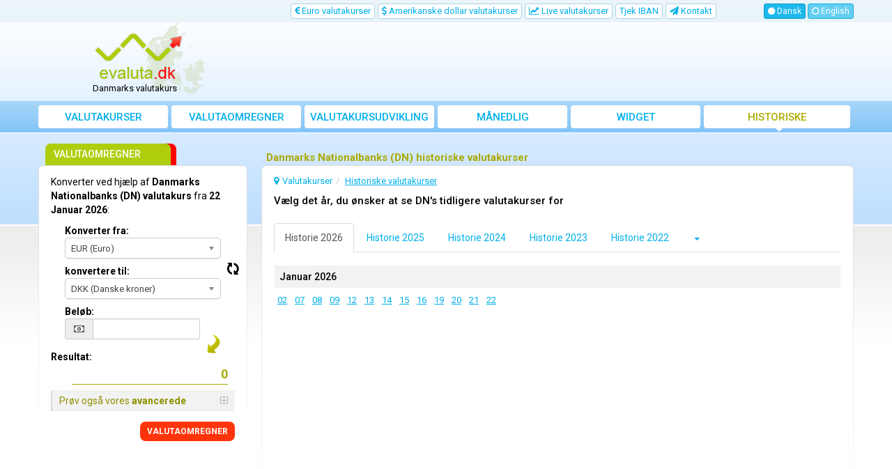

--- FILE ---
content_type: text/html; charset=utf-8
request_url: https://www.google.com/recaptcha/api2/aframe
body_size: 269
content:
<!DOCTYPE HTML><html><head><meta http-equiv="content-type" content="text/html; charset=UTF-8"></head><body><script nonce="gVvWM0IpxhkdVPfjFK5w4Q">/** Anti-fraud and anti-abuse applications only. See google.com/recaptcha */ try{var clients={'sodar':'https://pagead2.googlesyndication.com/pagead/sodar?'};window.addEventListener("message",function(a){try{if(a.source===window.parent){var b=JSON.parse(a.data);var c=clients[b['id']];if(c){var d=document.createElement('img');d.src=c+b['params']+'&rc='+(localStorage.getItem("rc::a")?sessionStorage.getItem("rc::b"):"");window.document.body.appendChild(d);sessionStorage.setItem("rc::e",parseInt(sessionStorage.getItem("rc::e")||0)+1);localStorage.setItem("rc::h",'1769107195279');}}}catch(b){}});window.parent.postMessage("_grecaptcha_ready", "*");}catch(b){}</script></body></html>